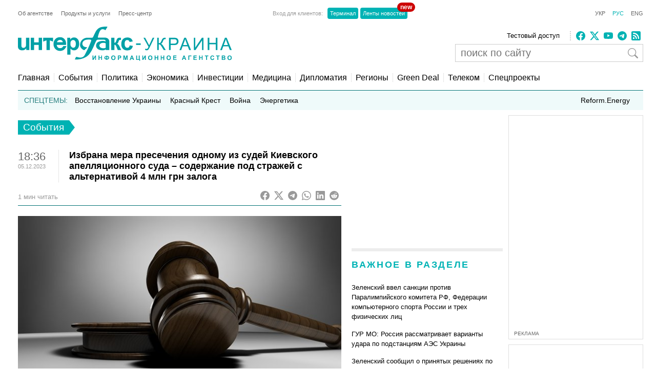

--- FILE ---
content_type: text/html; charset=utf-8
request_url: https://www.google.com/recaptcha/api2/aframe
body_size: 257
content:
<!DOCTYPE HTML><html><head><meta http-equiv="content-type" content="text/html; charset=UTF-8"></head><body><script nonce="-NOV8DB_ixoMra-zBevSsg">/** Anti-fraud and anti-abuse applications only. See google.com/recaptcha */ try{var clients={'sodar':'https://pagead2.googlesyndication.com/pagead/sodar?'};window.addEventListener("message",function(a){try{if(a.source===window.parent){var b=JSON.parse(a.data);var c=clients[b['id']];if(c){var d=document.createElement('img');d.src=c+b['params']+'&rc='+(localStorage.getItem("rc::a")?sessionStorage.getItem("rc::b"):"");window.document.body.appendChild(d);sessionStorage.setItem("rc::e",parseInt(sessionStorage.getItem("rc::e")||0)+1);localStorage.setItem("rc::h",'1768661945416');}}}catch(b){}});window.parent.postMessage("_grecaptcha_ready", "*");}catch(b){}</script></body></html>

--- FILE ---
content_type: application/x-javascript; charset=utf-8
request_url: https://servicer.idealmedia.io/685179/1?nocmp=1&sessionId=696ba3ba-148ef&sessionPage=1&sessionNumberWeek=1&sessionNumber=1&cbuster=1768661946522980495642&pvid=d660dc3c-4c10-4a45-99cb-e726f4ad8efe&implVersion=17&lct=1763554860&mp4=1&ap=1&consentStrLen=0&wlid=a4b0528b-d913-4801-bf8a-83abf1f2304c&uniqId=0814a&niet=4g&nisd=false&jsp=head&evt=%5B%7B%22event%22%3A1%2C%22methods%22%3A%5B1%2C2%5D%7D%2C%7B%22event%22%3A2%2C%22methods%22%3A%5B1%2C2%5D%7D%5D&pv=5&jsv=es6&dpr=1&hashCommit=cbd500eb&apt=2023-12-05T18%3A36%3A38%2B02%3A00&tfre=4328&scale_metric_1=64.00&scale_metric_2=256.00&scale_metric_3=100.00&w=300&h=270&tl=150&tlp=1,2&sz=299x116&szp=1,2&szl=1;2&cxurl=https%3A%2F%2Fru.interfax.com.ua%2Fnews%2Fgeneral%2F952232.html&ref=&lu=https%3A%2F%2Fru.interfax.com.ua%2Fnews%2Fgeneral%2F952232.html
body_size: 1352
content:
var _mgq=_mgq||[];
_mgq.push(["IdealmediaLoadGoods685179_0814a",[
["nv.ua","11964209","1","\"Подарунок\" Кадирову: це місто України РФ хоче передати \"Ахмату\"","Кремль планує передати тимчасово окупований Маріуполь, що на Донеччині, під контроль чеченських підрозділів Ахмат для монополізації місцевих ресурсів в обмін на лояльність чеченського диктатора Рамзана Кадирова","0","","","","s3XOL7gmaJQh4GFLNdFVYYU_f6_RRZKlN3-jtAYOE0fKRN-gZzf4rT-otdviCEQJJP9NESf5a0MfIieRFDqB_KZYqVzCSd5s-3-NMY7DW0VSHNZ9A9ELWthYNvWIXBR-",{"i":"https://s-img.idealmedia.io/n/11964209/120x120/290x0x660x660/aHR0cDovL2ltZ2hvc3RzLmNvbS90LzIwMjYtMDEvNDI1OTc3L2Y0MzY5NDNiNWQxNDIwNjg5NWUyNzU3YjJkNzc2MjlkLmpwZWc.webp?v=1768661946-yzaWzdhlB2eOydz7CqZmGAFEdoyrFgRAQoAz-EQIw_o","l":"https://clck.idealmedia.io/pnews/11964209/i/2906/pp/1/1?h=s3XOL7gmaJQh4GFLNdFVYYU_f6_RRZKlN3-jtAYOE0fKRN-gZzf4rT-otdviCEQJJP9NESf5a0MfIieRFDqB_KZYqVzCSd5s-3-NMY7DW0VSHNZ9A9ELWthYNvWIXBR-&utm_campaign=interfax.com.ua&utm_source=interfax.com.ua&utm_medium=referral&rid=120e7a46-f3b5-11f0-89ed-c4cbe1e3eca4&tt=Direct&att=3&afrd=296&iv=17&ct=1&gdprApplies=0&muid=q0h6aCT2-iX6&st=-300&mp4=1&h2=RGCnD2pppFaSHdacZpvmnsy2GX6xlGXVu7txikoXAu_3Uq9CZQIGhHBl6Galy7GAUxS4U-sB8WxEelr10UWU-Q**","adc":[],"sdl":0,"dl":"","category":"Политика","dbbr":0,"bbrt":0,"type":"e","media-type":"static","clicktrackers":[],"cta":"Читати далі","cdt":"","tri":"120e8b6a-f3b5-11f0-89ed-c4cbe1e3eca4","crid":"11964209"}],
["24tv.ua","11957526","1","Чому Дерюгіна розлучилась із Блохіним: гімнастка зізналась","Українська гімнастка Ірина Дерюгіна залишається однією з найбільш видатних спортсменок в історії. При цьому спортсменка запам'яталась не тільки своїми виступами","0","","","","s3XOL7gmaJQh4GFLNdFVYbfZzAa3uZ7eAT_A7yUx_p2_EN4Y-0dyPggEjNdsQnVkJP9NESf5a0MfIieRFDqB_KZYqVzCSd5s-3-NMY7DW0XIhMlBj9ayjG851EXYcWKZ",{"i":"https://s-img.idealmedia.io/n/11957526/120x120/734x84x625x625/aHR0cDovL2ltZ2hvc3RzLmNvbS90LzIwMjYtMDEvNDI0MTcxL2Q4ZGFkN2Y3M2YzNjhmNGMyY2I4YTlmZjA4NTM3ZDMwLnBuZw.webp?v=1768661946-87HV9Fsbi21ZhXIuEifWg-WQSq2yp6rzIR7pqIiYXig","l":"https://clck.idealmedia.io/pnews/11957526/i/2906/pp/2/1?h=s3XOL7gmaJQh4GFLNdFVYbfZzAa3uZ7eAT_A7yUx_p2_EN4Y-0dyPggEjNdsQnVkJP9NESf5a0MfIieRFDqB_KZYqVzCSd5s-3-NMY7DW0XIhMlBj9ayjG851EXYcWKZ&utm_campaign=interfax.com.ua&utm_source=interfax.com.ua&utm_medium=referral&rid=120e7a46-f3b5-11f0-89ed-c4cbe1e3eca4&tt=Direct&att=3&afrd=296&iv=17&ct=1&gdprApplies=0&muid=q0h6aCT2-iX6&st=-300&mp4=1&h2=RGCnD2pppFaSHdacZpvmnsy2GX6xlGXVu7txikoXAu_3Uq9CZQIGhHBl6Galy7GAUxS4U-sB8WxEelr10UWU-Q**","adc":[],"sdl":0,"dl":"","category":"Спорт","dbbr":0,"bbrt":0,"type":"e","media-type":"static","clicktrackers":[],"cta":"Читати далі","cdt":"","tri":"120e8b6f-f3b5-11f0-89ed-c4cbe1e3eca4","crid":"11957526"}],],
{"awc":{},"dt":"desktop","ts":"","tt":"Direct","isBot":1,"h2":"RGCnD2pppFaSHdacZpvmnsy2GX6xlGXVu7txikoXAu_3Uq9CZQIGhHBl6Galy7GAUxS4U-sB8WxEelr10UWU-Q**","ats":0,"rid":"120e7a46-f3b5-11f0-89ed-c4cbe1e3eca4","pvid":"d660dc3c-4c10-4a45-99cb-e726f4ad8efe","iv":17,"brid":32,"muidn":"q0h6aCT2-iX6","dnt":2,"cv":2,"afrd":296,"consent":true,"adv_src_id":14670}]);
_mgqp();


--- FILE ---
content_type: application/x-javascript; charset=utf-8
request_url: https://servicer.idealmedia.io/688608/1?cmpreason=wvz&sessionId=696ba3ba-148ef&sessionPage=1&sessionNumberWeek=1&sessionNumber=1&cbuster=1768661946521202763497&pvid=d660dc3c-4c10-4a45-99cb-e726f4ad8efe&implVersion=17&lct=1763554860&mp4=1&ap=1&consentStrLen=0&wlid=873a449d-6e09-4347-a89f-ca288e8ef08a&uniqId=0de73&niet=4g&nisd=false&jsp=head&evt=%5B%7B%22event%22%3A1%2C%22methods%22%3A%5B1%2C2%5D%7D%2C%7B%22event%22%3A2%2C%22methods%22%3A%5B1%2C2%5D%7D%5D&pv=5&jsv=es6&dpr=1&hashCommit=cbd500eb&apt=2023-12-05T18%3A36%3A38%2B02%3A00&tfre=4327&scale_metric_1=64.00&scale_metric_2=256.00&scale_metric_3=100.00&w=240&h=548&tli=1&sz=240x132&szp=1,2,3,4&szl=1;2;3;4&cxurl=https%3A%2F%2Fru.interfax.com.ua%2Fnews%2Fgeneral%2F952232.html&ref=&lu=https%3A%2F%2Fru.interfax.com.ua%2Fnews%2Fgeneral%2F952232.html
body_size: 2065
content:
var _mgq=_mgq||[];
_mgq.push(["IdealmediaLoadGoods688608_0de73",[
["prozoro.net.ua","11955766","1","Україна йде під воду: ці три міста зникнуть з карти першими","Хоча Україна «схована» в глибині Євразії, може здатися, що проблема підвищення рівня світового океану внаслідок танення льодовиків нас не стосується. Однак це","0","","","","s3XOL7gmaJQh4GFLNdFVYXu-S07PMkZ1ta2vBdb5e5ZI4iYSop4XLS4c1DOQWciMJP9NESf5a0MfIieRFDqB_KZYqVzCSd5s-3-NMY7DW0WJBLCYhssQW1Gu-Z3HvmCT",{"i":"https://s-img.idealmedia.io/n/11955766/90x90/200x0x501x501/aHR0cDovL2ltZ2hvc3RzLmNvbS90LzIwMjYtMDEvNTUyMDAxL2I5NTI5YjA0YmNlODFjYjljN2M1MTkyMGZhNGYwNmRlLmpwZWc.webp?v=1768661946-NZ_r4vfDh5j6mFdjTvx5ctd9ghoe36J1Cb1LEiC8_Dc","l":"https://clck.idealmedia.io/pnews/11955766/i/3160/pp/1/1?h=s3XOL7gmaJQh4GFLNdFVYXu-S07PMkZ1ta2vBdb5e5ZI4iYSop4XLS4c1DOQWciMJP9NESf5a0MfIieRFDqB_KZYqVzCSd5s-3-NMY7DW0WJBLCYhssQW1Gu-Z3HvmCT&utm_campaign=interfax.com.ua&utm_source=interfax.com.ua&utm_medium=referral&rid=120e5c01-f3b5-11f0-89ed-c4cbe1e3eca4&tt=Direct&att=3&afrd=296&iv=17&ct=1&gdprApplies=0&muid=q0h60lmfw8X6&st=-300&mp4=1&h2=RGCnD2pppFaSHdacZpvmnoTb7XFiyzmF87A5iRFByjtkApNTXTADCUxIDol3FKO5_5gowLa8haMRwNFoxyVg8A**","adc":[],"sdl":0,"dl":"","category":"Общество Украины","dbbr":1,"bbrt":0,"type":"e","media-type":"static","clicktrackers":[],"cta":"Читати далі","cdt":"","tri":"120e71bf-f3b5-11f0-89ed-c4cbe1e3eca4","crid":"11955766"}],
["tsn.ua","11957692","1","У Львові поліціянтка з ноги напала на жінку, яка прибирала сніг","Львівська міська рада та поліція з’ясовують обставини конфлікту між поліціянткою та двірничкою","0","","","","s3XOL7gmaJQh4GFLNdFVYdAH8TnfLsCa_ZfPnW70VM_WKU2otZZoaxz3_HKTozMhJP9NESf5a0MfIieRFDqB_KZYqVzCSd5s-3-NMY7DW0XLNLadXGk61A3yNJV13kPu",{"i":"https://s-img.idealmedia.io/n/11957692/90x90/79x0x630x630/aHR0cDovL2ltZ2hvc3RzLmNvbS90LzUwOTE1My9mZjZkN2NlMzJkNTI1YjE3Njg2NGZhYTc1MzE0NjdmOS5qcGVn.webp?v=1768661946-IazHbXeLSaZ6Nm8LYnbgKG4ZzkK_mIsfxa_c-0bi3ZA","l":"https://clck.idealmedia.io/pnews/11957692/i/3160/pp/2/1?h=s3XOL7gmaJQh4GFLNdFVYdAH8TnfLsCa_ZfPnW70VM_WKU2otZZoaxz3_HKTozMhJP9NESf5a0MfIieRFDqB_KZYqVzCSd5s-3-NMY7DW0XLNLadXGk61A3yNJV13kPu&utm_campaign=interfax.com.ua&utm_source=interfax.com.ua&utm_medium=referral&rid=120e5c01-f3b5-11f0-89ed-c4cbe1e3eca4&tt=Direct&att=3&afrd=296&iv=17&ct=1&gdprApplies=0&muid=q0h60lmfw8X6&st=-300&mp4=1&h2=RGCnD2pppFaSHdacZpvmnoTb7XFiyzmF87A5iRFByjtkApNTXTADCUxIDol3FKO5_5gowLa8haMRwNFoxyVg8A**","adc":[],"sdl":0,"dl":"","category":"События Украины","dbbr":0,"bbrt":0,"type":"e","media-type":"static","clicktrackers":[],"cta":"Читати далі","cdt":"","tri":"120e71c4-f3b5-11f0-89ed-c4cbe1e3eca4","crid":"11957692"}],
["nv.ua","11956665","1","Шуфрич не зміг вийти із СІЗО: що сталося","Син нардепа Олександр Шуфрич зазначив, що кошти ще шукають, зокрема розглядають можливість фінансової підтримки з боку однопартійців.","0","","","","s3XOL7gmaJQh4GFLNdFVYe90RvBAX1NB9e7GCoGIbIxXb14FXbKBxlcNDMPwUq4VJP9NESf5a0MfIieRFDqB_KZYqVzCSd5s-3-NMY7DW0UdOEaJlulRCnYeRn-Twf4F",{"i":"https://s-img.idealmedia.io/n/11956665/90x90/331x109x659x659/aHR0cDovL2ltZ2hvc3RzLmNvbS90LzIwMjYtMDEvNDI1OTc3L2RiNTc0ZTI1MjM4NDBlYzYwOWFkNzg3ZGRmNmU3YWY3LmpwZWc.webp?v=1768661946-yznJEvFAh3hoLGwnS7lJQpPePa3by5tJGhQyjoG9XMs","l":"https://clck.idealmedia.io/pnews/11956665/i/3160/pp/3/1?h=s3XOL7gmaJQh4GFLNdFVYe90RvBAX1NB9e7GCoGIbIxXb14FXbKBxlcNDMPwUq4VJP9NESf5a0MfIieRFDqB_KZYqVzCSd5s-3-NMY7DW0UdOEaJlulRCnYeRn-Twf4F&utm_campaign=interfax.com.ua&utm_source=interfax.com.ua&utm_medium=referral&rid=120e5c01-f3b5-11f0-89ed-c4cbe1e3eca4&tt=Direct&att=3&afrd=296&iv=17&ct=1&gdprApplies=0&muid=q0h60lmfw8X6&st=-300&mp4=1&h2=RGCnD2pppFaSHdacZpvmnoTb7XFiyzmF87A5iRFByjtkApNTXTADCUxIDol3FKO5_5gowLa8haMRwNFoxyVg8A**","adc":[],"sdl":0,"dl":"","category":"Общество Украины","dbbr":0,"bbrt":0,"type":"e","media-type":"static","clicktrackers":[],"cta":"Читати далі","cdt":"","tri":"120e71c5-f3b5-11f0-89ed-c4cbe1e3eca4","crid":"11956665"}],
["focus.ua","11961298","1","Здивуєтесь, хто з нардепів міг \"злити\" Тимошенко детективам НАБУ","Пізно ввечері 13 січня пройшли обшуки НАБУ в офісі партії \"Батьківщина\"","0","","","","s3XOL7gmaJQh4GFLNdFVYVticdmarxLlC49Fka6XFwcFYiAkwKkc6hSRAfvM7u8GJP9NESf5a0MfIieRFDqB_KZYqVzCSd5s-3-NMY7DW0X_KCBb6aY7JAUvcqrculPJ",{"i":"https://s-img.idealmedia.io/n/11961298/90x90/99x0x460x460/aHR0cDovL2ltZ2hvc3RzLmNvbS90LzIwMjYtMDEvNDI1NDM4LzQyNDI4ZGQzMzA1MGRkZDdhNDZhN2Y2YTA5ODNlNDU1LmpwZWc.webp?v=1768661946-5b2elviPEyuPVh7w-I9vr761AtP0N_iY7bSGzb5-1Sw","l":"https://clck.idealmedia.io/pnews/11961298/i/3160/pp/4/1?h=s3XOL7gmaJQh4GFLNdFVYVticdmarxLlC49Fka6XFwcFYiAkwKkc6hSRAfvM7u8GJP9NESf5a0MfIieRFDqB_KZYqVzCSd5s-3-NMY7DW0X_KCBb6aY7JAUvcqrculPJ&utm_campaign=interfax.com.ua&utm_source=interfax.com.ua&utm_medium=referral&rid=120e5c01-f3b5-11f0-89ed-c4cbe1e3eca4&tt=Direct&att=3&afrd=296&iv=17&ct=1&gdprApplies=0&muid=q0h60lmfw8X6&st=-300&mp4=1&h2=RGCnD2pppFaSHdacZpvmnoTb7XFiyzmF87A5iRFByjtkApNTXTADCUxIDol3FKO5_5gowLa8haMRwNFoxyVg8A**","adc":[],"sdl":0,"dl":"","category":"Общество Украины","dbbr":0,"bbrt":0,"type":"e","media-type":"static","clicktrackers":[],"cta":"Читати далі","cdt":"","tri":"120e71c6-f3b5-11f0-89ed-c4cbe1e3eca4","crid":"11961298"}],],
{"awc":{},"dt":"desktop","ts":"","tt":"Direct","isBot":1,"h2":"RGCnD2pppFaSHdacZpvmnoTb7XFiyzmF87A5iRFByjtkApNTXTADCUxIDol3FKO5_5gowLa8haMRwNFoxyVg8A**","ats":0,"rid":"120e5c01-f3b5-11f0-89ed-c4cbe1e3eca4","pvid":"d660dc3c-4c10-4a45-99cb-e726f4ad8efe","iv":17,"brid":32,"muidn":"q0h60lmfw8X6","dnt":2,"cv":2,"afrd":296,"consent":true,"adv_src_id":14670}]);
_mgqp();
